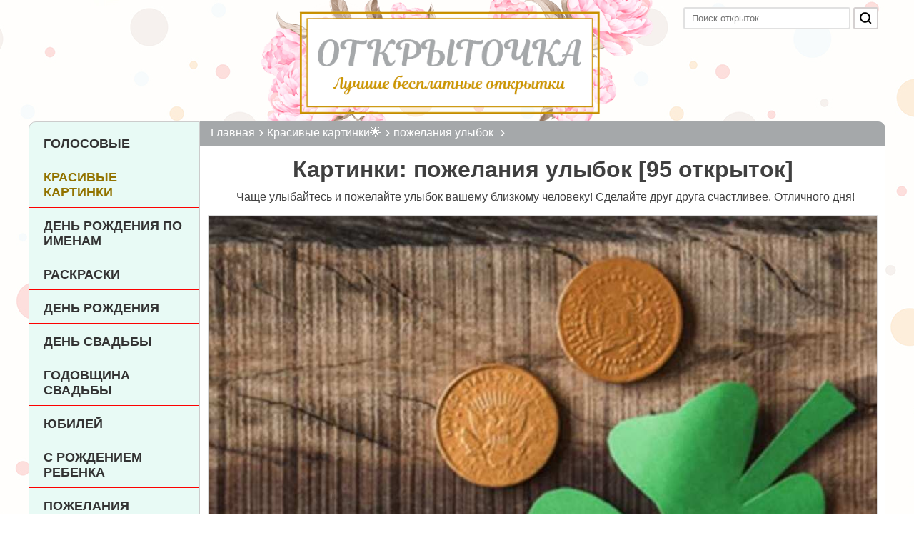

--- FILE ---
content_type: text/html; charset=UTF-8
request_url: https://otkritochka.net/167-kartinki-pozelania-ulybok
body_size: 4551
content:
<!DOCTYPE html>
<html lang="ru-RU">
<head>
    <meta charset="UTF-8">
    <meta http-equiv="X-UA-Compatible" content="IE=edge">
    <meta name="viewport" content="width=device-width">
    <meta name="csrf-param" content="_csrf-frontend">
<meta name="csrf-token" content="qoLTJWmKhC6VRnnWQCL0HAGczuAA5GBQ1fsRuKou1e2Z4adoCMXCGMUDVJMafcFvTeijhXWBGCiwkHng616wrA==">
    <title>Картинки - пожелания улыбок  (95 открыток)</title>
    <meta name="description" content="Чаще улыбайтесь и пожелайте улыбок вашему близкому человеку! Сделайте друг друга счастливее. Отличного дня!">
<link href="https://otkritochka.net/167-kartinki-pozelania-ulybok" rel="canonical">
<link href="/css/site.css" rel="stylesheet">    <meta name="yandex-verification" content="883081b171b03d6f" />
    <meta name="google-site-verification" content="7LjTfLrZeZdSBcRHbO-8wgLWtsTsYUlG3x_gg_eGPok" />
    <link rel="shortcut icon" href="/favicon.ico" type="image/x-icon">
    
    
</head>
<body>

<div class="wrap clear">
    <div id="header">
        <a href="/" class="logo"><img src="/img/logo.png" alt="Открыточка" title="Открыточка"/></a>
        <div class="search search-form">
            <form method="get" action="/search">
                <input type="text" placeholder="Поиск открыток" name="text">
                <button type="submit" class="btn-submit">
                    <svg class="tw-icon__svg" width="100%" height="100%" version="1.1" viewBox="0 0 20 20" x="0px" y="0px"><g><path fill-rule="evenodd" d="M13.192 14.606a7 7 0 111.414-1.414l3.101 3.1-1.414 1.415-3.1-3.1zM14 9A5 5 0 114 9a5 5 0 0110 0z" clip-rule="evenodd"></path></g></svg>
                </button>
            </form>
        </div>
    </div>
    <div class="left-menu">
        <nav id="w0" class="navbar navbar-default"><div class="container"><div class="navbar-header"><button type="button" class="navbar-toggle" data-toggle="collapse" data-target="#w0-collapse"><span class="sr-only">Меню</span>
<span class="icon-bar"></span>
<span class="icon-bar"></span>
<span class="icon-bar"></span></button></div><div id="w0-collapse" class="collapse navbar-collapse"><ul id="w1" class="navbar-nav navbar-right nav"><li class="audio-menu-btn"><a href="/audio.html">Голосовые</a></li>
<li class="active"><a href="/krasivie-kartinki">Красивые картинки</a></li>
<li class=""><a href="/otkrytki-s-dnem-rozhdeniya-po-imenam">День рождения по именам</a></li>
<li class=""><a href="/raskraski">Раскраски</a></li>
<li class=""><a href="/otkrytki-s-dnem-rozhdeniya">День рождения</a></li>
<li class=""><a href="/otkrytki-c-dnem-svadby">День Свадьбы</a></li>
<li class=""><a href="/otkrytki-s-godovshchinoy-svadby">Годовщина свадьбы</a></li>
<li class=""><a href="/otkrytki-s-yubileem">Юбилей</a></li>
<li class=""><a href="/otkrytki-s-rozhdeniem-rebenka">С рождением 
 ребенка</a></li>
<li class="show dropdown"><a class="dropdown-toggle" href="/otkrytki-s-pozhelaniyami" data-toggle="dropdown">Пожелания <span class="caret"></span></a><ul id="w2" class="dropdown-menu"><li class=""><a href="/otkrytki-s-dobrym-utrom" tabindex="-1">С добрым утром</a></li>
<li class=""><a href="/otkrytki-horoshego-dnya" tabindex="-1">Хорошего дня</a></li>
<li class=""><a href="/otkrytki-dobryy-vecher" tabindex="-1">Добрый вечер</a></li>
<li class=""><a href="/otkrytki-spokoynoy-nochi" tabindex="-1">Спокойной ночи</a></li>
<li class=""><a href="/otkrytki-horoshego-nastroeniya" tabindex="-1">Хорошего настроения</a></li>
<li class=""><a href="/vyzdoravlivaj" tabindex="-1">Выздоравливай</a></li></ul></li>
<li class="show dropdown"><a class="dropdown-toggle" href="/otkrytki-s-dnyami-nedeli" data-toggle="dropdown">По дням недели <span class="caret"></span></a><ul id="w3" class="dropdown-menu"><li class=""><a href="/otkrytki-na-ponedelnik" tabindex="-1">На понедельник</a></li>
<li class=""><a href="/otkrytki-na-vtornik" tabindex="-1">На вторник</a></li>
<li class=""><a href="/otkrytki-na-sredu" tabindex="-1">На среду</a></li>
<li class=""><a href="/otkrytki-na-chetverg" tabindex="-1">На четверг</a></li>
<li class=""><a href="/otkrytki-na-pyatnicu" tabindex="-1">На пятницу</a></li>
<li class=""><a href="/otkrytki-na-subbotu" tabindex="-1">На субботу</a></li>
<li class=""><a href="/otkrytki-na-voskresene" tabindex="-1">На воскресенье</a></li></ul></li>
<li class=""><a href="/otkrytki-other">Картинки с пожеланиями</a></li></ul></div></div></nav>    </div>

    <div class="content-block">
        <ul class="breadcrumb" itemscope itemtype="http://schema.org/BreadcrumbList"><li itemprop="itemListElement" itemscope itemtype="http://schema.org/ListItem"><a class="home" href="/" itemprop="item"><span itemprop="name">Главная</span></a><meta itemprop="position" content="1"></li><li itemprop="itemListElement" itemscope itemtype="http://schema.org/ListItem"><a href="/krasivie-kartinki" itemprop="item"><span itemprop="name">Красивые картинки🌟</span></a><meta itemprop="position" content="2"></li><li itemprop="itemListElement" itemscope itemtype="http://schema.org/ListItem"><a href="/167-kartinki-pozelania-ulybok" itemprop="item"><span itemprop="name">пожелания улыбок </span></a><meta itemprop="position" content="3"></li></ul>                <div class="container">
            <div class="category-page cat-type-2">
    <h1>Картинки: пожелания улыбок  [95 открыток] </h1>
    
        <div class="description-block">
        <p class="description">Чаще улыбайтесь и пожелайте улыбок вашему близкому человеку! Сделайте друг друга счастливее. Отличного дня!</p>
    </div>
                
<div class="card-list">
                    
                
        <div class="card-item">
            
                        
            <a href="/167-kartinki-pozelania-ulybok/otkrytka66648.html" class="link">
                <div class="img"><img src="/img/cards_part1/66648-1637656018_23.jpg" alt="Удачи и позитива во всем" loading="lazy" style="width:1000px;aspect-ratio:1000/1000"></div>
                <p>Удачи и позитива во всем</p>
            </a>
        </div>
                    
                
        <div class="card-item">
            
                        
            <a href="/167-kartinki-pozelania-ulybok/otkrytka66630.html" class="link">
                <div class="img"><img src="/img/cards_part1/66630-1637656049_5.jpg" alt="Любви, счастья и взаимопонимания" loading="lazy" style="width:676px;aspect-ratio:676/567"></div>
                <p>Любви, счастья и взаимопонимания</p>
            </a>
        </div>
                    
                
        <div class="card-item">
            
                        
            <a href="/167-kartinki-pozelania-ulybok/otkrytka66649.html" class="link">
                <div class="img"><img src="/img/cards_part1/66649-1637656022_24.jpg" alt="Пусть исполняются мечты" loading="lazy" style="width:440px;aspect-ratio:440/440"></div>
                <p>Пусть исполняются мечты</p>
            </a>
        </div>
                    
                
        <div class="card-item">
            
                        
            <a href="/167-kartinki-pozelania-ulybok/otkrytka66650.html" class="link">
                <div class="img"><img src="/img/cards_part1/66650-1637656011_25.jpg" alt="Желаю тебе улыбок Версия 2" loading="lazy" style="width:540px;aspect-ratio:540/523"></div>
                <p>Желаю тебе улыбок Версия 2</p>
            </a>
        </div>
                        <!-- begin: grattis widget -->
            <div class="gw_63cf9ddf1a73976990685a44"></div>
            <script type="text/javascript">
              (function(w, d, n, s, t) {
                w[n] = w[n] || [];
                w[n].push("63cf9ddf1a73976990685a44");
                t = d.getElementsByTagName("script")[0];
                s = d.createElement("script");
                s.type = "text/javascript";
                s.src = "//cdn-widget.grattis.ru/widget.min.js?r4";
                s.async = true;
                t.parentNode.insertBefore(s, t);
              })(this, this.document, "grattisWidgets");
            </script>
            <ExtGrattisTurboWidget data-blockid="63cf9ddf1a73976990685a44"/>
            <!-- end: grattis widget -->
                
                
        <div class="card-item">
            
                        
            <a href="/167-kartinki-pozelania-ulybok/otkrytka66640.html" class="link">
                <div class="img"><img src="/img/cards_part1/66640-1637656083_15.jpg" alt="Картинка желаю улыбок" loading="lazy" style="width:600px;aspect-ratio:600/440"></div>
                <p>Картинка желаю улыбок</p>
            </a>
        </div>
                    
                
        <div class="card-item">
            
                        
            <a href="/167-kartinki-pozelania-ulybok/otkrytka66643.html" class="link">
                <div class="img"><img src="/img/cards_part1/66643-1637656044_18.jpg" alt="Улыбок и бодрости желаю" loading="lazy" style="width:420px;aspect-ratio:420/315"></div>
                <p>Улыбок и бодрости желаю</p>
            </a>
        </div>
                               <div class='adfinity_block_3875'></div>
        
                
        <div class="card-item">
            
                        
            <a href="/167-kartinki-pozelania-ulybok/otkrytka66647.html" class="link">
                <div class="img"><img src="/img/cards_part1/66647-1637656018_22.jpg" alt="Открытка пожелания улыбок" loading="lazy" style="width:604px;aspect-ratio:604/491"></div>
                <p>Открытка пожелания улыбок</p>
            </a>
        </div>
                    
                
        <div class="card-item">
            
                        
            <a href="/167-kartinki-pozelania-ulybok/otkrytka66657.html" class="link">
                <div class="img"><img src="/img/cards_part1/66657-1637656011_32.jpg" alt="Улыбок тебе желаю" loading="lazy" style="width:600px;aspect-ratio:600/524"></div>
                <p>Улыбок тебе желаю</p>
            </a>
        </div>
                    
                
        <div class="card-item">
            
                        
            <a href="/167-kartinki-pozelania-ulybok/otkrytka66638.html" class="link">
                <div class="img"><img src="/img/cards_part1/66638-1637656082_13.jpg" alt="Лодочка на воде" loading="lazy" style="width:600px;aspect-ratio:600/471"></div>
                <p>Лодочка на воде</p>
            </a>
        </div>
                    
                
        <div class="card-item">
            
                        
            <a href="/167-kartinki-pozelania-ulybok/otkrytka66652.html" class="link">
                <div class="img"><img src="/img/cards_part1/66652-1637656090_27.jpg" alt="Хорошего желаю дня" loading="lazy" style="width:573px;aspect-ratio:573/430"></div>
                <p>Хорошего желаю дня</p>
            </a>
        </div>
                    
                
        <div class="card-item">
            
                        
            <a href="/167-kartinki-pozelania-ulybok/otkrytka66644.html" class="link">
                <div class="img"><img src="/img/cards_part1/66644-1637656093_19.jpg" alt="Хорошего тебе дня Версия 3" loading="lazy" style="width:600px;aspect-ratio:600/432"></div>
                <p>Хорошего тебе дня Версия 3</p>
            </a>
        </div>
                    
                
        <div class="card-item">
            
                        
            <a href="/167-kartinki-pozelania-ulybok/otkrytka66653.html" class="link">
                <div class="img"><img src="/img/cards_part1/66653-1637656029_28.jpg" alt="Стихи для тебя" loading="lazy" style="width:500px;aspect-ratio:500/707"></div>
                <p>Стихи для тебя</p>
            </a>
        </div>
                               <div class='adfinity_block_3875'></div>
        
                
        <div class="card-item">
            
                        
            <a href="/167-kartinki-pozelania-ulybok/otkrytka66655.html" class="link">
                <div class="img"><img src="/img/cards_part1/66655-1637656036_30.jpg" alt="Солнца и душевного тепла" loading="lazy" style="width:660px;aspect-ratio:660/571"></div>
                <p>Солнца и душевного тепла</p>
            </a>
        </div>
                    
                
        <div class="card-item">
            
                        
            <a href="/167-kartinki-pozelania-ulybok/otkrytka66629.html" class="link">
                <div class="img"><img src="/img/cards_part1/66629-1637656007_4.jpg" alt="Желаю улыбок" loading="lazy" style="width:600px;aspect-ratio:600/428"></div>
                <p>Желаю улыбок</p>
            </a>
        </div>
                    
                
        <div class="card-item">
            
                        
            <a href="/167-kartinki-pozelania-ulybok/otkrytka66645.html" class="link">
                <div class="img"><img src="/img/cards_part1/66645-1637656001_20.jpg" alt="Вдохновения желаю" loading="lazy" style="width:599px;aspect-ratio:599/693"></div>
                <p>Вдохновения желаю</p>
            </a>
        </div>
                    
                
        <div class="card-item">
            
                        
            <a href="/167-kartinki-pozelania-ulybok/otkrytka66646.html" class="link">
                <div class="img"><img src="/img/cards_part1/66646-1637656051_21.jpg" alt="Дарите друг другу тепло" loading="lazy" style="width:604px;aspect-ratio:604/604"></div>
                <p>Дарите друг другу тепло</p>
            </a>
        </div>
                    
                
        <div class="card-item">
            
                        
            <a href="/167-kartinki-pozelania-ulybok/otkrytka66632.html" class="link">
                <div class="img"><img src="/img/cards_part1/66632-1637656025_7.jpg" alt="Красивый букет цветов Версия 5" loading="lazy" style="width:650px;aspect-ratio:650/360"></div>
                <p>Красивый букет цветов Версия 5</p>
            </a>
        </div>
                    
                
        <div class="card-item">
            
                        
            <a href="/167-kartinki-pozelania-ulybok/otkrytka66628.html" class="link">
                <div class="img"><img src="/img/cards_part1/66628-1637656069_3.jpg" alt="Море добрых слов тебе" loading="lazy" style="width:600px;aspect-ratio:600/513"></div>
                <p>Море добрых слов тебе</p>
            </a>
        </div>
                               <div class='adfinity_block_3875'></div>
        
                
        <div class="card-item">
            
                        
            <a href="/167-kartinki-pozelania-ulybok/otkrytka66656.html" class="link">
                <div class="img"><img src="/img/cards_part1/66656-1637656095_31.jpg" alt="Уюта, здоровья и удачи" loading="lazy" style="width:500px;aspect-ratio:500/707"></div>
                <p>Уюта, здоровья и удачи</p>
            </a>
        </div>
                    
                
        <div class="card-item">
            
                        
            <a href="/167-kartinki-pozelania-ulybok/otkrytka66633.html" class="link">
                <div class="img"><img src="/img/cards_part1/66633-1637656060_8.jpg" alt="Открытка желаю улыбок" loading="lazy" style="width:600px;aspect-ratio:600/600"></div>
                <p>Открытка желаю улыбок</p>
            </a>
        </div>
                    
                
        <div class="card-item">
            
                        
            <a href="/167-kartinki-pozelania-ulybok/otkrytka66631.html" class="link">
                <div class="img"><img src="/img/cards_part1/66631-1637656048_6.jpg" alt="Пусть мечты сбываются" loading="lazy" style="width:450px;aspect-ratio:450/500"></div>
                <p>Пусть мечты сбываются</p>
            </a>
        </div>
                    
                
        <div class="card-item">
            
                        
            <a href="/167-kartinki-pozelania-ulybok/otkrytka66651.html" class="link">
                <div class="img"><img src="/img/cards_part1/66651-1637656088_26.jpg" alt="Удачи, успеха и доброго смеха" loading="lazy" style="width:500px;aspect-ratio:500/500"></div>
                <p>Удачи, успеха и доброго смеха</p>
            </a>
        </div>
                    
                
        <div class="card-item">
            
                        
            <a href="/167-kartinki-pozelania-ulybok/otkrytka66659.html" class="link">
                <div class="img"><img src="/img/cards_part1/66659-1637656057_34.jpg" alt="Желаю много любви" loading="lazy" style="width:600px;aspect-ratio:600/369"></div>
                <p>Желаю много любви</p>
            </a>
        </div>
                    
                
        <div class="card-item">
            
                        
            <a href="/167-kartinki-pozelania-ulybok/otkrytka66654.html" class="link">
                <div class="img"><img src="/img/cards_part1/66654-1637656022_29.jpg" alt="Картинка дарю улыбку" loading="lazy" style="width:469px;aspect-ratio:469/454"></div>
                <p>Картинка дарю улыбку</p>
            </a>
        </div>
                               <div class='adfinity_block_3875'></div>
        
                
        <div class="card-item">
            
                        
            <a href="/167-kartinki-pozelania-ulybok/otkrytka66627.html" class="link">
                <div class="img"><img src="/img/cards_part1/66627-1637656045_2.jpg" alt="Отличного настроения" loading="lazy" style="width:700px;aspect-ratio:700/642"></div>
                <p>Отличного настроения</p>
            </a>
        </div>
                    
                
        <div class="card-item">
            
                        
            <a href="/167-kartinki-pozelania-ulybok/otkrytka66639.html" class="link">
                <div class="img"><img src="/img/cards_part1/66639-1637656014_14.jpg" alt="Иди по жизни с удачей" loading="lazy" style="width:500px;aspect-ratio:500/707"></div>
                <p>Иди по жизни с удачей</p>
            </a>
        </div>
                    
                
        <div class="card-item">
            
                        
            <a href="/167-kartinki-pozelania-ulybok/otkrytka66658.html" class="link">
                <div class="img"><img src="/img/cards_part1/66658-1637656077_33.jpg" alt="Счастья и здоровья" loading="lazy" style="width:500px;aspect-ratio:500/707"></div>
                <p>Счастья и здоровья</p>
            </a>
        </div>
                    
                
        <div class="card-item">
            
                        
            <a href="/167-kartinki-pozelania-ulybok/otkrytka66634.html" class="link">
                <div class="img"><img src="/img/cards_part1/66634-1637656027_9.jpg" alt="Прекрасного тебе утра" loading="lazy" style="width:600px;aspect-ratio:600/600"></div>
                <p>Прекрасного тебе утра</p>
            </a>
        </div>
                    
                
        <div class="card-item">
            
                        
            <a href="/167-kartinki-pozelania-ulybok/otkrytka66635.html" class="link">
                <div class="img"><img src="/img/cards_part1/66635-1637656035_10.jpg" alt="Огромный приветик от меня" loading="lazy" style="width:604px;aspect-ratio:604/604"></div>
                <p>Огромный приветик от меня</p>
            </a>
        </div>
                    
                
        <div class="card-item">
            
                        
            <a href="/167-kartinki-pozelania-ulybok/otkrytka66642.html" class="link">
                <div class="img"><img src="/img/cards_part1/66642-1637655999_17.jpg" alt="Много удачи" loading="lazy" style="width:1000px;aspect-ratio:1000/1000"></div>
                <p>Много удачи</p>
            </a>
        </div>
                               <div class='adfinity_block_3875'></div>
        
                
        <div class="card-item">
            
                        
            <a href="/167-kartinki-pozelania-ulybok/otkrytka66636.html" class="link">
                <div class="img"><img src="/img/cards_part1/66636-1637656000_11.jpg" alt="Пожелание улыбок" loading="lazy" style="width:600px;aspect-ratio:600/600"></div>
                <p>Пожелание улыбок</p>
            </a>
        </div>
                    
                
        <div class="card-item">
            
                        
            <a href="/167-kartinki-pozelania-ulybok/otkrytka66637.html" class="link">
                <div class="img"><img src="/img/cards_part1/66637-1637656079_12.jpg" alt="Добра, удачи и любви тебе" loading="lazy" style="width:620px;aspect-ratio:620/662"></div>
                <p>Добра, удачи и любви тебе</p>
            </a>
        </div>
                    
                
        <div class="card-item">
            
                        
            <a href="/167-kartinki-pozelania-ulybok/otkrytka66641.html" class="link">
                <div class="img"><img src="/img/cards_part1/66641-1637656013_16.jpg" alt="Добрых тебе вестей" loading="lazy" style="width:500px;aspect-ratio:500/707"></div>
                <p>Добрых тебе вестей</p>
            </a>
        </div>
    </div>        
        
        <p class="description"></p>
        
</div>
        </div>
    </div>
</div>
<a id="scrollUp"></a>
<footer class="footer">
    <div class="container">
        <p><a href="/contact.html">Контакты</a></p>
    </div>
    <div>otkritochka.net &copy; 2026</div>
</footer>


<script src="/assets/9dd04c71/jquery.min.js"></script>
<script src="/assets/ea9e3a69/yii.js"></script>
<script src="/js/main.js"></script>

<!-- Yandex.Metrika counter -->
<script type="text/javascript" >
   (function(m,e,t,r,i,k,a){m[i]=m[i]||function(){(m[i].a=m[i].a||[]).push(arguments)};
   m[i].l=1*new Date();k=e.createElement(t),a=e.getElementsByTagName(t)[0],k.async=1,k.src=r,a.parentNode.insertBefore(k,a)})
   (window, document, "script", "https://mc.yandex.ru/metrika/tag.js", "ym");

   ym(65417992, "init", {
        clickmap:true,
        trackLinks:true,
        accurateTrackBounce:true,
        webvisor:true
   });
</script>
<noscript><div><img src="https://mc.yandex.ru/watch/65417992" style="position:absolute; left:-9999px;" alt="" /></div></noscript>
<!-- /Yandex.Metrika counter -->

</body>
</html>
